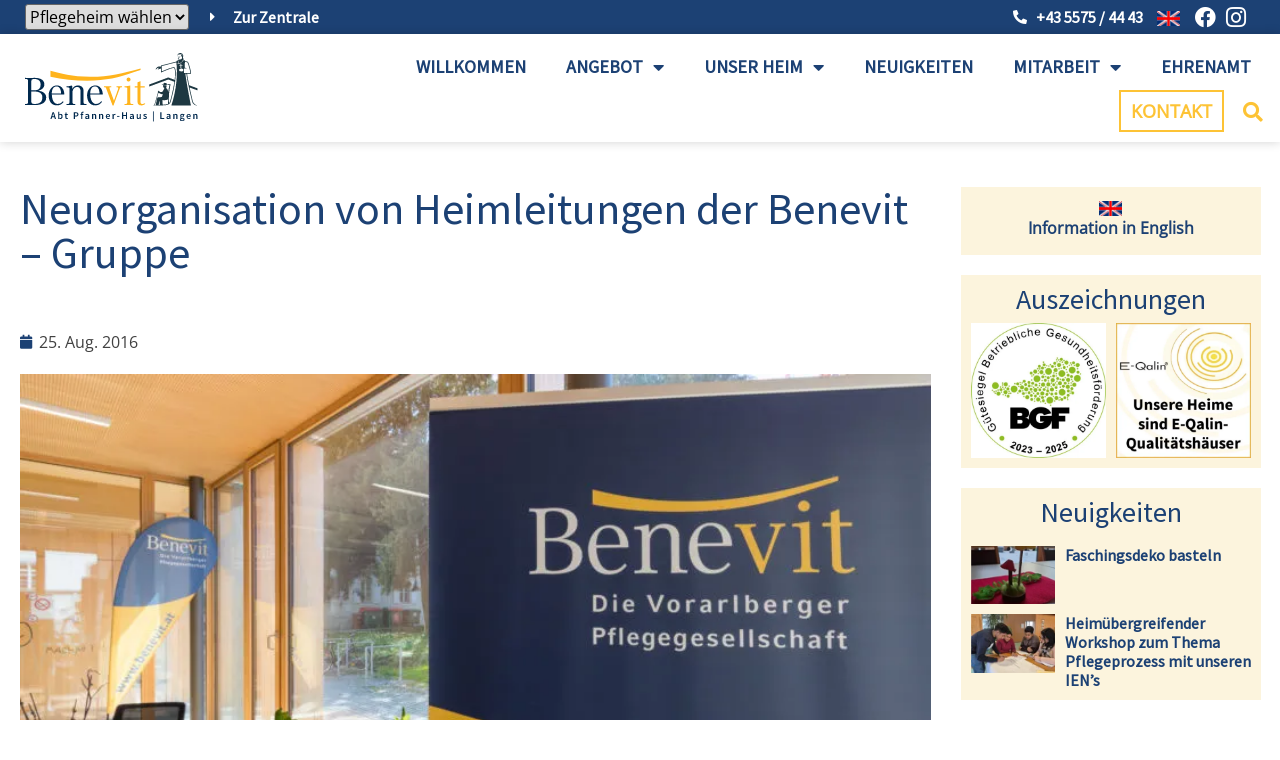

--- FILE ---
content_type: image/svg+xml
request_url: https://www.benevit.at/wp-content/uploads/benevit-langen-logo.svg
body_size: 16386
content:
<svg id="Ebene_1" data-name="Ebene 1" xmlns="http://www.w3.org/2000/svg" width="62.4656mm" height="24.8349mm" viewBox="0 0 177.068 70.3981"><defs><style>.cls-1{fill:#00294e;}.cls-2{fill:#ffb41d;}.cls-3{fill:#1e3842;}</style></defs><g id="Gruppe_1" data-name="Gruppe 1"><path id="Pfad_1" data-name="Pfad 1" class="cls-1" d="M29.543,63.7422l-.234-.815c-.214-.7-.408-1.467-.6-2.2h-.041c-.183.743-.377,1.5-.591,2.2l-.234.815Zm.265.927H27.567l-.52,1.8h-1.2l2.17-6.662h1.386l2.169,6.662H30.33Z"/><path id="Pfad_2" data-name="Pfad 2" class="cls-1" d="M35.902,65.6272c.662,0,1.172-.591,1.172-1.722,0-1-.326-1.589-1.08-1.589a1.6,1.6,0,0,0-1.1.56v2.333a1.5641,1.5641,0,0,0,1.008.418m-2.18-6.347h1.172v1.854l-.031.835a2.2812,2.2812,0,0,1,1.447-.621c1.253,0,1.976,1,1.976,2.537,0,1.721-1.029,2.709-2.139,2.709a2.0118,2.0118,0,0,1-1.365-.631h-.028l-.1.509h-.927Z"/><path id="Pfad_3" data-name="Pfad 3" class="cls-1" d="M41.069,62.3972h-.715v-.876l.774-.051.143-1.365h.978V61.47h1.273v.927H42.254v2.384c0,.591.224.876.7.876a1.4253,1.4253,0,0,0,.519-.112l.2.866a3.206,3.206,0,0,1-1.019.183c-1.161,0-1.588-.733-1.588-1.813Z"/><path id="Pfad_4" data-name="Pfad 4" class="cls-1" d="M51.768,63.08c.988,0,1.466-.4,1.466-1.212,0-.835-.5-1.11-1.466-1.11H50.8V63.08Zm-2.15-3.27h2.241c1.457,0,2.537.51,2.537,2.058,0,1.477-1.1,2.16-2.537,2.16H50.8v2.445H49.618Z"/><path id="Pfad_5" data-name="Pfad 5" class="cls-1" d="M59.531,60.2072a1.3882,1.3882,0,0,0-.55-.122c-.407,0-.632.265-.632.845v.54h.978v.927h-.978v4.076H57.178v-4.076h-.672v-.876l.672-.051v-.519c0-1.039.479-1.793,1.66-1.793a2.5455,2.5455,0,0,1,.917.173Z"/><path id="Pfad_6" data-name="Pfad 6" class="cls-1" d="M63.067,65.6792a1.5732,1.5732,0,0,0,1.09-.551v-1.12c-1.355.173-1.8.529-1.8,1.029,0,.448.3.642.713.642m1.09-2.4c-.01-.53-.234-.978-.907-.978a2.78,2.78,0,0,0-1.4.489l-.428-.784a3.8705,3.8705,0,0,1,2.047-.652c1.253,0,1.865.764,1.865,2.159v2.965h-.958l-.092-.55h-.03a2.437,2.437,0,0,1-1.549.672,1.4061,1.4061,0,0,1-1.487-1.467c0-1.069.9-1.63,2.944-1.854"/><path id="Pfad_7" data-name="Pfad 7" class="cls-1" d="M68.183,61.47h.968l.081.672h.041a2.3229,2.3229,0,0,1,1.64-.794c1.07,0,1.538.723,1.538,1.987v3.137H71.28v-2.985c0-.825-.234-1.131-.784-1.131a1.5851,1.5851,0,0,0-1.141.622v3.494H68.183Z"/><path id="Pfad_8" data-name="Pfad 8" class="cls-1" d="M75.315,61.47h.968l.081.672h.041a2.3229,2.3229,0,0,1,1.64-.794c1.07,0,1.538.723,1.538,1.987v3.137H78.412v-2.985c0-.825-.234-1.131-.784-1.131a1.5849,1.5849,0,0,0-1.141.622v3.494H75.315Z"/><path id="Pfad_9" data-name="Pfad 9" class="cls-1" d="M85.474,63.5282c0-.795-.336-1.273-1.019-1.273-.59,0-1.1.438-1.2,1.273Zm-1.049-2.18c1.355,0,2.068.978,2.068,2.374a2.4962,2.4962,0,0,1-.051.55H83.264a1.435,1.435,0,0,0,1.4533,1.4164l.0237,0a2.0912,2.0912,0,0,0,1.161-.367l.4.733a3.151,3.151,0,0,1-1.711.54,2.636,2.636,0,0,1-.163-5.246"/><path id="Pfad_10" data-name="Pfad 10" class="cls-1" d="M89.041,61.47h.968l.081.886h.041a1.7,1.7,0,0,1,1.416-1.008,1.2636,1.2636,0,0,1,.571.1l-.2,1.019a1.6093,1.6093,0,0,0-.52-.082c-.4,0-.876.275-1.181,1.029V66.47H89.045Z"/><rect id="Rechteck_1" data-name="Rechteck 1" class="cls-1" x="93.688" y="63.4772" width="2.425" height="0.856"/><path id="Pfad_11" data-name="Pfad 11" class="cls-1" d="M98.813,59.81h1.182v2.679h2.7V59.81h1.182v6.663h-1.183v-2.954h-2.7v2.954H98.812Z"/><path id="Pfad_12" data-name="Pfad 12" class="cls-1" d="M108.533,65.6792a1.5732,1.5732,0,0,0,1.09-.551v-1.12c-1.355.173-1.8.529-1.8,1.029,0,.448.295.642.713.642m1.09-2.4c-.01-.53-.234-.978-.907-.978a2.7792,2.7792,0,0,0-1.4.489l-.428-.784a3.8705,3.8705,0,0,1,2.047-.652c1.253,0,1.865.764,1.865,2.159v2.965h-.958l-.092-.55h-.03a2.4352,2.4352,0,0,1-1.549.672,1.4052,1.4052,0,0,1-1.487-1.467c0-1.069.9-1.63,2.944-1.854"/><path id="Pfad_13" data-name="Pfad 13" class="cls-1" d="M113.598,61.47h1.172v2.985c0,.825.234,1.131.774,1.131.438,0,.733-.2,1.11-.693V61.47h1.172v5h-.958l-.0911-.734h-.031a2.035,2.035,0,0,1-1.61.856c-1.069,0-1.538-.723-1.538-1.986Z"/><path id="Pfad_14" data-name="Pfad 14" class="cls-1" d="M120.792,65.1482a2.221,2.221,0,0,0,1.386.56c.54,0,.794-.254.794-.6,0-.417-.54-.6-1.069-.8-.663-.244-1.406-.621-1.406-1.456,0-.877.7-1.5,1.823-1.5a2.7006,2.7006,0,0,1,1.661.6l-.54.713a1.8663,1.8663,0,0,0-1.1-.428c-.5,0-.734.235-.734.55,0,.4.5.551,1.039.744.683.255,1.437.581,1.437,1.518,0,.856-.683,1.548-1.946,1.548a3.168,3.168,0,0,1-1.895-.692Z"/><rect id="Rechteck_2" data-name="Rechteck 2" class="cls-1" x="130.237" y="58.8322" width="0.785" height="10.187"/><path id="Pfad_15" data-name="Pfad 15" class="cls-1" d="M137.717,59.81h1.182v5.664h2.771v1h-3.953Z"/><path id="Pfad_16" data-name="Pfad 16" class="cls-1" d="M145.797,65.6792a1.5751,1.5751,0,0,0,1.09-.551v-1.12c-1.355.173-1.8.529-1.8,1.029,0,.448.295.642.713.642m1.09-2.4c-.01-.53-.234-.978-.907-.978a2.7865,2.7865,0,0,0-1.406.489l-.427-.784a3.8705,3.8705,0,0,1,2.047-.652c1.253,0,1.865.764,1.865,2.159v2.965h-.958l-.092-.55h-.03a2.437,2.437,0,0,1-1.549.672,1.4052,1.4052,0,0,1-1.487-1.467c0-1.069.9-1.63,2.944-1.854"/><path id="Pfad_17" data-name="Pfad 17" class="cls-1" d="M150.912,61.47h.968l.081.672h.041a2.3229,2.3229,0,0,1,1.64-.794c1.07,0,1.538.723,1.538,1.987v3.137h-1.171v-2.985c0-.825-.234-1.131-.784-1.131a1.5851,1.5851,0,0,0-1.141.622v3.494h-1.172Z"/><path id="Pfad_18" data-name="Pfad 18" class="cls-1" d="M160.714,63.1422a.88.88,0,1,0,0,.251.878.878,0,0,0,0-.251m-.743,4.778c.8,0,1.355-.377,1.355-.8,0-.387-.316-.5-.887-.5h-.685a2.6525,2.6525,0,0,1-.683-.072.841.841,0,0,0-.387.663c0,.448.489.713,1.284.713m-1.549-1.61v-.041a.94.94,0,0,1-.448-.8349,1.2081,1.2081,0,0,1,.55-.9271V64.47a1.689,1.689,0,0,1-.652-1.324,1.8159,1.8159,0,0,1,1.8318-1.8q.0721.0006.1442.007a2.2659,2.2659,0,0,1,.734.122h1.793v.866h-.918a1.3357,1.3357,0,0,1,.285.845,1.7,1.7,0,0,1-1.6881,1.7118,1.7245,1.7245,0,0,1-.2119-.0118,1.8365,1.8365,0,0,1-.682-.133.5771.5771,0,0,0-.245.48c0,.284.2.458.815.458h.887c1.2,0,1.833.366,1.833,1.232,0,.988-1.039,1.763-2.669,1.763-1.192,0-2.078-.428-2.078-1.3a1.289,1.289,0,0,1,.713-1.07"/><path id="Pfad_19" data-name="Pfad 19" class="cls-1" d="M167.633,63.5282c0-.795-.336-1.273-1.018-1.273-.591,0-1.1.438-1.2,1.273Zm-1.049-2.18c1.355,0,2.068.978,2.068,2.374a2.49,2.49,0,0,1-.051.55h-3.178a1.4349,1.4349,0,0,0,1.4533,1.4164l.0237,0a2.0917,2.0917,0,0,0,1.161-.367l.4.733a3.1512,3.1512,0,0,1-1.711.54,2.636,2.636,0,0,1-.163-5.246"/><path id="Pfad_20" data-name="Pfad 20" class="cls-1" d="M171.2,61.47h.968l.081.672h.041a2.3229,2.3229,0,0,1,1.64-.794c1.07,0,1.538.723,1.538,1.987v3.137h-1.171v-2.985c0-.825-.234-1.131-.784-1.131a1.5849,1.5849,0,0,0-1.141.622v3.494H171.2Z"/><path id="Pfad_21" data-name="Pfad 21" class="cls-1" d="M8.713,38.79H6.427v9.953a4.7291,4.7291,0,0,0,.349,1.858c.271.5,1.937.774,2.865.774,4.879,0,8.016-1.587,8.016-6.7,0-5.227-4.841-5.886-8.944-5.886m.851-12.584c-1.394,0-2.517.31-2.788.735a4.6688,4.6688,0,0,0-.349,1.821v8.908H8.635c4.685,0,7.279-1.24,7.279-6,0-4.027-3.1-5.461-6.35-5.461M9.602,52.5c-1.588,0-3.291-.155-4.84-.155S1.548,52.4612,0,52.5v-1.045l1.162-.078c1.587-.116,1.936-.308,1.936-2.594V28.7972c0-2.284-.349-2.477-1.936-2.594L0,26.1262v-1.084c1.548.038,3.214.193,4.762.193s3.252-.193,4.84-.193c5.576,0,10.106,1.858,10.106,6.622,0,3.716-3.484,5.846-6.5,6.388,3.638.2,8.363,2.092,8.363,6.661,0,6.7-6.736,7.782-11.965,7.782"/><path id="Pfad_22" data-name="Pfad 22" class="cls-1" d="M32.111,33.7192c-3.794,0-4.84,3.756-4.84,7.087H36.72c0-3.563-1.316-7.087-4.609-7.087m-4.8,8.169c0,4.763,2.015,9.489,5.694,9.489,3.136,0,4.336-1.472,5.537-2.826l.736.772c-1.24,1.278-2.75,3.485-7.01,3.485-5.808,0-8.208-4.879-8.208-10.222,0-4.763,3.137-9.874,8.248-9.874,5.38,0,7.7059,4.607,7.7059,9.176Z"/><path id="Pfad_23" data-name="Pfad 23" class="cls-1" d="M59.397,52.3432c-1.006,0-2.014.077-3.059.116.193-1.7.154-4.645.154-5.342v-7.744c0-2.866-.581-5.112-3.562-5.112-2.9,0-4.646,2.711-4.646,5.732v8.673c0,2.362.31,2.632,1.859,2.749l1.046.076v.968c-1.472-.039-2.942-.116-4.414-.116s-2.983.077-4.455.116v-.968l1.086-.076c1.548-.117,1.858-.387,1.858-2.749V36.12c0-1.008-.348-1.394-1.316-1.434,0,0-1.047-.076-1.628-.076v-.969a30.1217,30.1217,0,0,0,5.616-.852l.153,3.484a6.5311,6.5311,0,0,1,5.577-3.56c4.145,0,5.848,2.593,5.848,5.033v10.92c0,2.362.309,2.632,1.858,2.749l1.085.076v.968c-1.047-.039-2.054-.116-3.06-.116"/><path id="Pfad_24" data-name="Pfad 24" class="cls-1" d="M71.221,33.7192c-3.8,0-4.84,3.756-4.84,7.087h9.447c0-3.563-1.317-7.087-4.607-7.087m-4.8,8.169c0,4.763,2.012,9.489,5.691,9.489,3.137,0,4.338-1.472,5.538-2.826l.736.772c-1.24,1.278-2.749,3.485-7.008,3.485-5.808,0-8.209-4.879-8.209-10.222,0-4.763,3.135-9.874,8.248-9.874,5.381,0,7.706,4.607,7.706,9.176Z"/><path id="Pfad_25" data-name="Pfad 25" class="cls-2" d="M97.73,34.4972c-.813.079-1.008.465-1.858,2.71l-4.26,11.464c-.27.7-1.4,3.909-1.433,4.142H89.054c0-.193-1.045-2.866-1.549-4.142l-4.334-11.474c-.89-2.36-.97-2.631-1.975-2.71l-.892-.076v-.969c1.512.04,2.324.116,3.795.116s2.323-.076,3.793-.116v.969l-1.043.076c-.5.04-.93.156-.93.736a7.1586,7.1586,0,0,0,.583,1.974l4.027,10.96,3.911-10.96a5.721,5.721,0,0,0,.424-1.78c0-.619-.35-.89-.931-.93l-.927-.076v-.969c.737.04,1.55.116,2.787.116s2.09-.076,2.827-.116v.969Z"/><path id="Pfad_26" data-name="Pfad 26" class="cls-2" d="M105.408,28.7972a2.0579,2.0579,0,0,1-2.054-2.01,2.1,2.1,0,0,1,2.05-2.09,2.212,2.212,0,0,1,2.054,2.09,2.084,2.084,0,0,1-2.05,2.01m.2,23.542c-1.47,0-2.981.077-4.451.116v-.968l1.082-.076c1.551-.117,1.859-.386,1.859-2.749V36.12c0-1.008-.349-1.394-1.319-1.434,0,0-1.042-.077-1.622-.077v-.968a38.05,38.05,0,0,0,6.041-.853s-.079,2.016-.079,3.485v12.393c0,2.363.31,2.632,1.858,2.749l1.122.076v.968c-1.469-.039-3.019-.116-4.491-.116"/><path id="Pfad_27" data-name="Pfad 27" class="cls-2" d="M118.492,52.8872c-2.9,0-3.951-1.549-3.951-3.563V34.8422h-2.9v-1.277h2.943v-3.989l2.98-1.239v5.228h4.3v1.277h-4.3v14.4c0,1.239.5,2.207,1.63,2.207a3.4921,3.4921,0,0,0,2.516-.891l.736.7a5.9287,5.9287,0,0,1-3.95,1.628"/><path id="Pfad_28" data-name="Pfad 28" class="cls-2" d="M66.379,23.9482c-18.679-.154-30.31-3.265-40.479-6.061v6.021h-.034a175.4255,175.4255,0,0,0,44.535,3.889c18.069-.676,29.323-4.7,47.2-10.559v-1.687c-18.125,5.038-33.14,8.548-51.221,8.4"/><path id="Pfad_29" data-name="Pfad 29" class="cls-3" d="M144.185,31.4442h0c-.026-.486-.149-1.133-.345-1.24a.337.337,0,0,0-.156-.031c-.239,0-.606.137-.9.137a.537.537,0,0,1-.295-.073,1.132,1.132,0,0,0-.578-.192c-.66,0-.942.9-1.226,1.518a10.0678,10.0678,0,0,0-2.155.22,12.9031,12.9031,0,0,0,2.207.284h.005c.27.024.552.049.837.072h0c.881.073,1.791.139,2.5.182h.036c.193.011.37.021.526.028.23.011.417.017.539.017s.17,0,.17-.015h0a4.9292,4.9292,0,0,0-1.155-.491h-.013a2.196,2.196,0,0,0,.008-.411"/><path id="Pfad_30" data-name="Pfad 30" class="cls-3" d="M158.554,1.0382a3.8339,3.8339,0,0,1,2.414,1.516c.132-1.014-.812-2.068-2.2-2.4a2.513,2.513,0,0,0-3.056,1.127,3.8273,3.8273,0,0,1,2.84-.238"/><path id="Pfad_31" data-name="Pfad 31" class="cls-3" d="M157.154,4.1032a4.1523,4.1523,0,0,1,1.3-.069s-.4-.338-.584-.332a5.1371,5.1371,0,0,0-1.257.192l-.083-.042a1.5469,1.5469,0,0,0,.1,1.079l.04.063c.168-.345.725-.486,1.03-.586.157-.053-.042-.06-.042-.06h-.408c-.331-.1-.232-.148-.568-.1a1.5911,1.5911,0,0,1,.049-.221.87.87,0,0,0,.422.083"/><path id="Pfad_32" data-name="Pfad 32" class="cls-3" d="M155.754,6.2142c.273-.285.82.17,1.042-.222.108-.194-.035-.284-.091-.367,0,0,.007.207-.242.186a.3281.3281,0,0,1-.27-.377l.0013-.007c.028-.188.066-.579.1-.761.023-.137.075-.689-.016-.786l-.087.021a2.1736,2.1736,0,0,0-.625-.123c-.239.04-.484.438-.484.438.074.023.321-.117.389-.163.554.173.493.1.681.072l.02.121c-.867,1.319-.6,1.688-.413,1.968"/><path id="Pfad_33" data-name="Pfad 33" class="cls-3" d="M155.471,1.9732c.057-.028-.181.343-.1.657.525-1.46,3.052-1.108,3.344-.98.427.182.337.713.23,1.06l-.089.187a2.117,2.117,0,0,1,.806,2.67,1.6359,1.6359,0,0,1-1.38.88c-.586.116-1.2-.063-1.747.073-.068,0-.135.011-.2.013a1.85,1.85,0,0,1-.438-.075v.034l.011.008c.1.2,0,.336-.055.521a.7344.7344,0,0,0-.029.49c.085.333.2.649.3.979a2.6319,2.6319,0,0,1-.426,2.254,3.9029,3.9029,0,0,0,.995-.973c-.034.164-.251.754-.251.754a4.7239,4.7239,0,0,0,.542-.47,2.5516,2.5516,0,0,1,0,.373,1.2458,1.2458,0,0,0,.516-.475,1.3189,1.3189,0,0,1,.035.43c.828-.942,3.21-1.493,3.21-3.583a.6478.6478,0,0,0,.609.4549.8327.8327,0,0,1-.238-.5809c.068.114.642.0239.642.0239s-.58-.2479-.648-.538a.8342.8342,0,0,0,.3469-.088c-.9159-.49-.5069-2.025-.5-3.078v-.159a4.5,4.5,0,0,0-5.243-1.352c-.707.119-.793.561-.585,1.262.0451-.7479.246-.724.345-.772"/><path id="Pfad_34" data-name="Pfad 34" class="cls-3" d="M158.667,18.5172a3.6431,3.6431,0,0,1-1.118-.171,3.2639,3.2639,0,0,1-.853-1.138c-.1-.372-.024-.5.266-.814.267-.292,1.838-.218,1.838-.218-.431.006-.455-.474-.455-.474,2.3-.054,1.56.43,2.623.479v2.2a8.6933,8.6933,0,0,1-2.3.137m-1.782-6.542h1.284v-1.217h.734v1.217h1.284v.733h-1.284v2.588h-.734v-2.589h-1.284Zm5.993-3.0539a7.7882,7.7882,0,0,1,1.522.284c.407.118.726.238.946.32a1.1273,1.1273,0,0,1,.065.118,17.8191,17.8191,0,0,1,.737,1.9c.452,1.325.979,3.081,1.391,4.753a23.8372,23.8372,0,0,1,.694,3.866h-6.535V15.6362h1.279l1.854-.364-1.854-.365h-.5a21.2352,21.2352,0,0,1,.4-5.99M140.119,52.1012l-.271-4.661s5.022.576,5.609-.951c0,1.509.059,3.112.181,4.8a5.9172,5.9172,0,0,1-1.115.365,25.1824,25.1824,0,0,1-4.4.451m-2.831.137c-.381.048-.8.1-1.246.141l.819-4.609Zm-1.486-12.078a2.6808,2.6808,0,0,0,.6.054c-.083.345,2.68,1.389,2.982,1.38a1.0091,1.0091,0,0,0,.883-.583,9.6763,9.6763,0,0,1-.963,3.115c-.458.815-4.37-.105-4.682,1.1-.263.743-1.389,6.585-1.548,7.412l-.984.074Zm39.8-4.5-8.546-3.157c-.841-4.012-1.629-8.149-2.122-11.612h4.038v-.364a16.319,16.319,0,0,0-.427-3.1c-.385-1.806-.969-3.858-1.5-5.482-.264-.812-.515-1.515-.722-2.032-.1-.257-.2-.467-.279-.628a1.7149,1.7149,0,0,0-.126-.213l-.08-.1a.4494.4494,0,0,0-.167-.108c-.2-.072-.583-.224-1.074-.365a8.5474,8.5474,0,0,0-1.53-.3,3.0682,3.0682,0,0,0-1.316-1.265c-.059.008-.183.023-.315.028a1.0706,1.0706,0,0,0,.086.116h0l.443.462-.639-.052a.9521.9521,0,0,1-.411-.129,2.5566,2.5566,0,0,1-.359.873,3.9,3.9,0,0,1-.969.975,14.7823,14.7823,0,0,0-1.876,1.327l-.465.529.03-.547c-.065.044-.127.082-.175.111l-.405.24.021-.2609a1.7184,1.7184,0,0,1-.147.1109l-.625.4231.15-.4071c-.152.12-.263.2-.266.2l-1,.7.653-1.026a2.7283,2.7283,0,0,0,.49-1.454,2.0251,2.0251,0,0,0-.091-.6h0c-.1-.3229-.215-.643-.3-.99a1.1564,1.1564,0,0,1-.032-.2471c-.506.2381-1.4.668-1.566,1.3681l-15.556,3.924v1.014c-1.63.258-3.97-.842-5.471,2.786.846.843,2.021-2.632,3.335-1.128-1.706.581-1.129,1.41-.543,1.238,1.035-.3,1.442-.772,2.679-.789v3.938l.513-.226.431-.188c.969-.421,3.432-1.473,5.941-2.417,1.254-.473,2.519-.918,3.609-1.244a10.5218,10.5218,0,0,1,2.522-.525,1.1043,1.1043,0,0,1,.27.027l.043.015a5.3948,5.3948,0,0,1,.755,2.087,18.5473,18.5473,0,0,1,.248,3.291,53.2684,53.2684,0,0,1-.489,6.548l-6.475-2.392h-.0051L126.57,31.7183v2.048l19.223-7.0271,6.2,2.2941c-.4361,2.922-1.0151,5.948-1.6181,8.7439-.621,2.8811-1.266,5.521-1.8,7.557-.2691,1.0181-.51,1.886-.7081,2.556s-.355,1.1471-.441,1.3591a3.9686,3.9686,0,0,1-.913,1.459c-.1-1.542-.147-3.018-.147-4.407a61.6131,61.6131,0,0,1,.859-10.4371c.215-1.238.429-2.2.589-2.853.08-.3259.146-.5729.193-.739.023-.083.041-.145.053-.186l.017-.058.183-.59H144.424c0,.088.006.17.005.24,1.13.383,1.171.513,1.161.67h1.453a49.527,49.527,0,0,0-1.256,7.342c-.205-1.832-.755-3.5-1.986-4.184-.456-.3.14-1.135.213-1.806a3.2089,3.2089,0,0,0,.056-1.1489c-.909-.054-2.221-.143-3.363-.246a1.8365,1.8365,0,0,1-.047.5c-.109.3169-.382.423-.374.711,0,.13.291.212.29.329-.0069.806.266,1.0409.6731,1.016.5669-.01.823.6279-.1951,2.2-.1889.293-1.151,2.121-1.5459,2.2-.578.122-2.143.33-2.714-.309-.039-.122.021-.229-.1-.435-.3771-.639-1.0581-.7-1.363.3-.091.284-.3.771-.0191,1.085l-3.8,12.845h.0069c-1.1619.082-2.165.144-2.732.178h0c7.8891,0,12.306,0,14.9751-.4a6.4652,6.4652,0,0,0,2.927-1.012,4.3251,4.3251,0,0,0,1.4119-2c.106-.265.262-.744.4631-1.425.7-2.376,1.931-7.138,2.987-12.376a84.7932,84.7932,0,0,0,1.94-15.23,19.3327,19.3327,0,0,0-.26-3.423,6.0183,6.0183,0,0,0-.9-2.414l-.012-.016-.013-.015a.8.8,0,0,0-.4-.23,1.7243,1.7243,0,0,0-.458-.052,6.7731,6.7731,0,0,0-1.4.2,56.4173,56.4173,0,0,0-7.112,2.441c-1.639.655-3.056,1.26-3.779,1.573v-5.374l14.854-3.747c1.4,10.2.484,26.965-5.062,43.479,3.235,0,19.911-.012,19.911-.012s-3.93-19.13-5.7-32.009h1.038c1.505,10.667,5.8259,27.717,5.874,27.909a5.63,5.63,0,0,0,.953,2.059,4.986,4.986,0,0,0,1.617,1.43,5.5566,5.5566,0,0,0,2.716.647V52.9a6.6631,6.6631,0,0,1-3.119-1.8,4.6791,4.6791,0,0,1-1.034-1.345,5.2118,5.2118,0,0,1-.335-.807c-.032-.1-.054-.1831-.067-.238l-.015-.06v-.0141h0v-.0209s-.069-.2731-.193-.772c-.478-1.918-1.767-7.18-3.044-13.073l8.06,2.9779Z"/></g></svg>